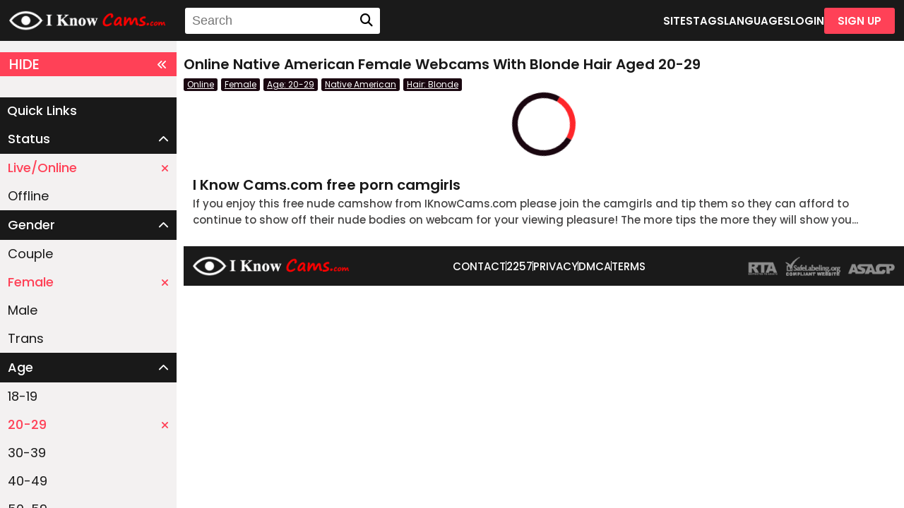

--- FILE ---
content_type: text/html;charset=utf-8
request_url: https://iknowcams.com/status/online/gender/f/age/20-29/hair/blonde/ethnicity/native%20american
body_size: 22293
content:
<!DOCTYPE html>
<html lang="en">
    <head>
        <meta charset="UTF-8">
<meta http-equiv="X-UA-Compatible" content="IE=edge">
<meta name="viewport" content="width=device-width, initial-scale=1.0">
<title>Online Native American Female Webcams With Blonde Hair Aged 20-29</title>
<meta name="author" content="Mechbunny.com">
<meta name="description" content="Online Native American Female Webcams With Blonde Hair Aged 20-29">
<meta name="keywords" content="Online Native American Female Webcams With Blonde Hair Aged 20-29">
<meta name="robots" content="index,follow">
<link rel="preconnect" href="https://fonts.googleapis.com">
<link rel="preconnect" href="https://fonts.gstatic.com" crossorigin>
<link rel="preconnect" href="https://cdnjs.cloudflare.com" crossorigin>
<link href="https://iknowcams.com/templates/default_v3/images/favicon.png" rel="icon">
<link href="https://iknowcams.com/templates/default_v3/style.css" rel="stylesheet"/>
<link href="https://iknowcams.com/templates/default_v3/vendor/fontawesome/css/fontawesome.min.css" rel="stylesheet"/>
<link href="https://iknowcams.com/templates/default_v3/vendor/fontawesome/css/solid.min.css" rel="stylesheet"/>
<!-- <script src="https://kit.fontawesome.com/434ebfe20d.js" crossorigin="anonymous"></script> -->
<!-- <script src="https://iknowcams.com/templates/default_v3/vendor/fontawesome-free-5.15.4-web/js/fontawesome.min.js" crossorigin="anonymous"></script> -->
<script src="https://cdnjs.cloudflare.com/ajax/libs/jquery/3.6.3/jquery.min.js" integrity="sha512-STof4xm1wgkfm7heWqFJVn58Hm3EtS31XFaagaa8VMReCXAkQnJZ+jEy8PCC/iT18dFy95WcExNHFTqLyp72eQ==" crossorigin="anonymous" referrerpolicy="no-referrer"></script>
<script   src="https://cdnjs.cloudflare.com/ajax/libs/bootstrap/5.1.3/js/bootstrap.min.js"></script>
<script   src="https://iknowcams.com/templates/default_v3/js/main.js?v=1.5"></script>	

<script>
    var domainName = '';
    var _basehttp = 'https://iknowcams.com', _templateUrl = 'https://iknowcams.com/templates/default_v3', settings = {};
</script>	
	
<script src="https://iknowcams.com/core/js/gdprJs.php"></script><link media="screen"  href="https://iknowcams.com/templates/default_v3/css/overwrite.css?3" rel="stylesheet">
<link rel="canonical" href="https://iknowcams.com/status/online/gender/f/age/20-29/hair/blonde/ethnicity/native%20american" />    </head>
    <body>

        <header class="header">
             <a href="https://iknowcams.com" class="header__logo">
		            <img src='https://iknowcams.com/media/misc/logo.png' alt="Iknowcams.com" />
        </a>

<button class="header__hamburger">
	<span class="first"></span>
	<span class="second"></span>
	<span class="third"></span>
</button>
<nav class="header__nav">
	
	
	<form method='GET' action='https://iknowcams.com' class="header__searchWrapper">
		<input type="text" name='q' placeholder="Search">
		<i class="fa-solid fa-magnifying-glass"></i>
	</form>
	
	<a href="https://iknowcams.com/sites/" class="header__link">SITES</a>
	<a href="https://iknowcams.com/tags/" class="header__link">TAGS</a>
	<a href="https://iknowcams.com/languages/" class="header__link">LANGUAGES</a>
		<a href="https://iknowcams.com/login" class="header__link">LOGIN</a>
	<a href="https://iknowcams.com/signup" class="header__button">SIGN UP</a>
	</nav>
		
		
		
		        </header>

        <div class="siteContainer">
            <aside class="filters filters--open">
                <button class="filters__filterBtn">
    HIDE
    <i class="fa-solid fa-angles-left"></i>
</button>
<div class="filters__quickLinks">Quick Links</div>





    <div class="aside-sort-list">
        <span class="filters__dropDownBtn list-header  active" data-mb="filterTrigger" data-target="online">
            Status
            <i class="fa-solid fa-chevron-down"></i>
        </span>

        <ul class="filters__dropDownList category-list  active" data-filter="online">
            <li class="filters__dropDownListItem"><a class="filers__dropDownLink filers__dropDownLink--active" href="https://iknowcams.com/gender/f/age/20-29/hair/blonde/ethnicity/native american" title="">Live/Online<i class="fa-solid fa-xmark"></i></a></li>
            <li class="filters__dropDownListItem"><a class="filers__dropDownLink " href="https://iknowcams.com/status/online,offline/gender/f/age/20-29/hair/blonde/ethnicity/native american" title="">Offline</a></li>
        </ul>
    </div>
    <div class="aside-sort-list">
        <span class="filters__dropDownBtn list-header active" data-mb="filterTrigger" data-target="gender">
            Gender
            <i class="fa-solid fa-chevron-down"></i>
        </span>

        <ul class="filters__dropDownList category-list active" data-filter="gender">
            <li class="filters__dropDownListItem"><a class="filers__dropDownLink " href="https://iknowcams.com/status/online/gender/f,c/age/20-29/hair/blonde/ethnicity/native american" title="">Couple</a></li>
            <li class="filters__dropDownListItem"><a class="filers__dropDownLink filers__dropDownLink--active" href="https://iknowcams.com/status/online/age/20-29/hair/blonde/ethnicity/native american" title="">Female<i class="fa-solid fa-xmark"></i></a></li>
            <li class="filters__dropDownListItem"><a class="filers__dropDownLink " href="https://iknowcams.com/status/online/gender/f,m/age/20-29/hair/blonde/ethnicity/native american" title="">Male</a></li>
            <li class="filters__dropDownListItem"><a class="filers__dropDownLink " href="https://iknowcams.com/status/online/gender/f,t/age/20-29/hair/blonde/ethnicity/native american" title="">Trans</a></li>
        </ul>
    </div>

    <div class="aside-sort-list">
        <span class="filters__dropDownBtn list-header active" data-mb="filterTrigger" data-target="age">
            Age
            <i class="fa-solid fa-chevron-down"></i>
        </span>
        <ul class="filters__dropDownList category-list active" data-filter="age">
            <li class="filters__dropDownListItem"><a class="filers__dropDownLink " href="https://iknowcams.com/status/online/gender/f/age/20-29,18-19/hair/blonde/ethnicity/native american" title="">18-19</a></li>
            <li class="filters__dropDownListItem"><a class="filers__dropDownLink filers__dropDownLink--active" href="https://iknowcams.com/status/online/gender/f/hair/blonde/ethnicity/native american" title="">20-29<i class="fa-solid fa-xmark"></i></a></li>
            <li class="filters__dropDownListItem"><a class="filers__dropDownLink " href="https://iknowcams.com/status/online/gender/f/age/20-29,30-39/hair/blonde/ethnicity/native american" title="">30-39</a></li>
            <li class="filters__dropDownListItem"><a class="filers__dropDownLink " href="https://iknowcams.com/status/online/gender/f/age/20-29,40-49/hair/blonde/ethnicity/native american" title="">40-49</a></li>
            <li class="filters__dropDownListItem"><a class="filers__dropDownLink " href="https://iknowcams.com/status/online/gender/f/age/20-29,50-59/hair/blonde/ethnicity/native american" title="">50-59</a></li>
            <li class="filters__dropDownListItem"><a class="filers__dropDownLink " href="https://iknowcams.com/status/online/gender/f/age/20-29,60-100/hair/blonde/ethnicity/native american" title="">60+</a></li>
        </ul>
    </div>

    <div class="aside-sort-list">
        <span class="filters__dropDownBtn list-header" data-mb="filterTrigger" data-target="tags">
            Tags
            <i class="fa-solid fa-chevron-down"></i>
        </span>
        <ul class="filters__dropDownList category-list" data-filter="tags">
                    </ul>
    </div>

    <div class="aside-sort-list">
        <span class="filters__dropDownBtn list-header active" data-mb="filterTrigger" data-target="ethnicity">
            Ethnicity
            <i class="fa-solid fa-chevron-down"></i>
        </span>
        <ul class="filters__dropDownList category-list active" data-filter="ethnicity">
            <li class="filters__dropDownListItem"><a class="filers__dropDownLink " href="https://iknowcams.com/status/online/gender/f/age/20-29/hair/blonde/ethnicity/native american,white" title="">White</a></li><li class="filters__dropDownListItem"><a class="filers__dropDownLink " href="https://iknowcams.com/status/online/gender/f/age/20-29/hair/blonde/ethnicity/native american,ebony" title="">Ebony</a></li><li class="filters__dropDownListItem"><a class="filers__dropDownLink " href="https://iknowcams.com/status/online/gender/f/age/20-29/hair/blonde/ethnicity/native american,asian" title="">Asian</a></li><li class="filters__dropDownListItem"><a class="filers__dropDownLink " href="https://iknowcams.com/status/online/gender/f/age/20-29/hair/blonde/ethnicity/native american,latina" title="">Latina</a></li><li class="filters__dropDownListItem"><a class="filers__dropDownLink " href="https://iknowcams.com/status/online/gender/f/age/20-29/hair/blonde/ethnicity/native american,indian" title="">Indian</a></li><li class="filters__dropDownListItem"><a class="filers__dropDownLink filers__dropDownLink--active" href="https://iknowcams.com/status/online/gender/f/age/20-29/hair/blonde" title="">Native American<i class="fa-solid fa-xmark"></i></a></li><li class="filters__dropDownListItem"><a class="filers__dropDownLink " href="https://iknowcams.com/status/online/gender/f/age/20-29/hair/blonde/ethnicity/native american,islander" title="">Islander</a></li><li class="filters__dropDownListItem"><a class="filers__dropDownLink " href="https://iknowcams.com/status/online/gender/f/age/20-29/hair/blonde/ethnicity/native american,other" title="">Other</a></li>        </ul>
    </div>

    <div class="aside-sort-list">
        <span class="filters__dropDownBtn list-header active" data-mb="filterTrigger" data-target="hair">
            Hair Color
            <i class="fa-solid fa-chevron-down"></i>
        </span>
        <ul class="filters__dropDownList category-list active" data-filter="hair">
            <li class="filters__dropDownListItem"><a class="filers__dropDownLink filers__dropDownLink--active" href="https://iknowcams.com/status/online/gender/f/age/20-29/ethnicity/native american" title="">Blonde<i class="fa-solid fa-xmark"></i></a></li><li class="filters__dropDownListItem"><a class="filers__dropDownLink " href="https://iknowcams.com/status/online/gender/f/age/20-29/hair/blonde,redhead/ethnicity/native american" title="">Redhead</a></li><li class="filters__dropDownListItem"><a class="filers__dropDownLink " href="https://iknowcams.com/status/online/gender/f/age/20-29/hair/blonde,brown/ethnicity/native american" title="">Brown</a></li><li class="filters__dropDownListItem"><a class="filers__dropDownLink " href="https://iknowcams.com/status/online/gender/f/age/20-29/hair/blonde,black/ethnicity/native american" title="">Black</a></li><li class="filters__dropDownListItem"><a class="filers__dropDownLink " href="https://iknowcams.com/status/online/gender/f/age/20-29/hair/blonde,grey/ethnicity/native american" title="">Grey</a></li><li class="filters__dropDownListItem"><a class="filers__dropDownLink " href="https://iknowcams.com/status/online/gender/f/age/20-29/hair/blonde,auburn/ethnicity/native american" title="">Auburn</a></li><li class="filters__dropDownListItem"><a class="filers__dropDownLink " href="https://iknowcams.com/status/online/gender/f/age/20-29/hair/blonde,short hair/ethnicity/native american" title="">Short Hair</a></li><li class="filters__dropDownListItem"><a class="filers__dropDownLink " href="https://iknowcams.com/status/online/gender/f/age/20-29/hair/blonde,long hair/ethnicity/native american" title="">Long Hair</a></li>        </ul>
    </div>

    <div class="aside-sort-list">
        <span class="filters__dropDownBtn list-header" data-mb="filterTrigger" data-target="sites">
            Sources
            <i class="fa-solid fa-chevron-down"></i>
        </span>
        <ul class="filters__dropDownList category-list" data-filter="sites">
            <li class="filters__dropDownListItem"><a class="filers__dropDownLink " href="https://iknowcams.com/status/online/gender/f/age/20-29/hair/blonde/ethnicity/native american/sites/11" title="">Cambuilder/Streamate</a></li><li class="filters__dropDownListItem"><a class="filers__dropDownLink " href="https://iknowcams.com/status/online/gender/f/age/20-29/hair/blonde/ethnicity/native american/sites/1" title="">Chaturbate</a></li><li class="filters__dropDownListItem"><a class="filers__dropDownLink " href="https://iknowcams.com/status/online/gender/f/age/20-29/hair/blonde/ethnicity/native american/sites/8" title="">StripChat</a></li><li class="filters__dropDownListItem"><a class="filers__dropDownLink " href="https://iknowcams.com/status/online/gender/f/age/20-29/hair/blonde/ethnicity/native american/sites/10" title="">XLove</a></li>        </ul>
    </div>

	<div class="aside-sort-list">
        <span class="filters__dropDownBtn list-header" data-mb="filterTrigger" data-target="sortOrder">
            Sort Order
            <i class="fa-solid fa-chevron-down"></i>
        </span>
        <ul class="filters__dropDownList category-list" data-filter="sortOrder">
            <li class="filters__dropDownListItem"><a class="filers__dropDownLink " href="/status/online/gender/f/age/20-29/hair/blonde/ethnicity/native%20american?sortOrder=recent" title="">Most Recently Online</a></li><li class="filters__dropDownListItem"><a class="filers__dropDownLink " href="/status/online/gender/f/age/20-29/hair/blonde/ethnicity/native%20american?sortOrder=name" title="">Alphabetically</a></li><li class="filters__dropDownListItem"><a class="filers__dropDownLink " href="/status/online/gender/f/age/20-29/hair/blonde/ethnicity/native%20american?sortOrder=mostViewed" title="">Most Viewers</a></li><li class="filters__dropDownListItem"><a class="filers__dropDownLink " href="/status/online/gender/f/age/20-29/hair/blonde/ethnicity/native%20american?sortOrder=leastViewed" title="">Least Viewers</a></li><li class="filters__dropDownListItem"><a class="filers__dropDownLink " href="/status/online/gender/f/age/20-29/hair/blonde/ethnicity/native%20american?sortOrder=youngest" title="">Youngest</a></li><li class="filters__dropDownListItem"><a class="filers__dropDownLink " href="/status/online/gender/f/age/20-29/hair/blonde/ethnicity/native%20american?sortOrder=oldest" title="">Oldest</a></li><li class="filters__dropDownListItem"><a class="filers__dropDownLink " href="/status/online/gender/f/age/20-29/hair/blonde/ethnicity/native%20american?sortOrder=timeOnline" title="">Time Online</a></li>        </ul>
    </div>

            </aside>

            <div class="contentContainer contentContainer--filtersOpen">
                <main class="main">
                    <div class="main__wrapper" style="min-height:46px;">
                        
                            <div class='breadcrumbs'>
								<h1 class="main__h1">Online Native American Female Webcams With Blonde Hair Aged 20-29</h1>
								                                <a href='https://iknowcams.com/gender/f/age/20-29/hair/blonde/ethnicity/native american'>Online <i class='bi bi-x'></i></a><a href='https://iknowcams.com/status/online/age/20-29/hair/blonde/ethnicity/native american'>Female <i class='bi bi-x'></i></a><a href='https://iknowcams.com/status/online/gender/f/hair/blonde/ethnicity/native american'>Age: 20-29 <i class='bi bi-x'></i></a><a href='https://iknowcams.com/status/online/gender/f/age/20-29/hair/blonde'>Native American <i class='bi bi-x'></i></a><a href='https://iknowcams.com/status/online/gender/f/age/20-29/ethnicity/native american'>Hair: Blonde <i class='bi bi-x'></i></a>																                            </div>
                       
                        <button class="main__filterBtn main__filterBtn--open">
                             
                            <i class="fa-solid fa-angles-right"></i>
                        </button>
                       
                    </div>
					
					
                    <div class="main__container">


		    <div id='dataContent' >
        <div class="loader"></div>

    </div>



<script>
    function getPlatform() {
        var platform = ["Win32", "Android", "iOS"];
        for (var i = 0; i < platform.length; i++) {
            if (navigator.platform.indexOf(platform[i]) > -1) {
                return platform[i];
            }
        }
    }
    var eventType = getPlatform() === 'iOS' ? 'touchend' : 'click';

    $(document).ready(function () {
        /*load current query string*/
        $("#dataContent").load("https://iknowcams.com/core/ajax.loadModels.php?controller=router&status%5B0%5D=online&gender%5B0%5D=f&age%5B0%5D=20-29&hair%5B0%5D=blonde&ethnicity%5B0%5D=native+american", function () {
            $("#dataContent").css('height', '100%');
            setTimeout(function () {
                $("#dataContent .img-col").css('opacity', '1');;
            }, 300);
        });
        
        $('body').on(eventType, '#loadMore', function (e) {
            e.preventDefault();

            var thisPage = $(this).data("page");
            $.get("https://iknowcams.com/core/ajax.loadModels.php?controller=router&status%5B0%5D=online&gender%5B0%5D=f&age%5B0%5D=20-29&hair%5B0%5D=blonde&ethnicity%5B0%5D=native+american&page=" + thisPage, function (thisData) {
                $(".loadMoreContainer").remove();
                $("#dataContent").append(thisData);
                setTimeout(function () {
                    $("#dataContent .img-col").css('opacity', '1');;
                }, 300);
            });
        });

    });
</script></div>
        
                <div class="main__text">
					
<h1 class="main__h1">I Know Cams.com free porn camgirls</h1>
<p class="main__p">
	If you enjoy this free nude camshow from IKnowCams.com please join the camgirls and tip them so they can afford to continue to show off their nude bodies on webcam for your viewing pleasure! The more tips the more they will show you...</p>
                    
                </div>
            </main>
        
        
        
            <footer class="footer">
                <a href="https://iknowcams.com" class="footer__logo">
                    										<img src='https://iknowcams.com/media/misc/logo.png' alt="Iknowcams.com" />
							                </a>
                <nav class="footer__nav">
                    
                    <a href="https://iknowcams.com/contact" class="footer__link">CONTACT</a>
                    <span class="footer__separator"></span>
                    <a href="https://iknowcams.com/static/2257.html" class="footer__link">2257</a>
                    <span class="footer__separator"></span>
                    <a href="https://iknowcams.com/static/privacy.html" class="footer__link">PRIVACY</a>
                    <span class="footer__separator"></span> 
                    <a href="https://iknowcams.com/static/dmca.html" class="footer__link">DMCA</a>
					<span class="footer__separator"></span> 
                    <a href="https://iknowcams.com/static/tos.html" class="footer__link">TERMS</a>
                </nav>
                <img class="footer__images" src="https://iknowcams.com/templates/default_v3/images/approval-logo.png">
            </footer>
        
        
        </div>
    
    </div>




    
    <script>
        const menu = document.querySelector(".header__nav");
        const hamburgerBtn = document.querySelector(".header__hamburger");
        hamburgerBtn.addEventListener("click", function() 
        {
            menu.classList.toggle("header__nav--open");
            document.querySelector(".first").classList.toggle("first--open");
            document.querySelector(".second").classList.toggle("second--open");
            document.querySelector(".third").classList.toggle("third--open");

            document.querySelector("body").classList.toggle("body--open");
            document.querySelector("html").classList.toggle("body--open");
        });


        let filterContainer = document.querySelector(".filters");
        let contentContainer = document.querySelector(".contentContainer");
        const openFiltersBtn = document.querySelector(".main__filterBtn");

        const closeFiltersBtn = document.querySelector(".filters__filterBtn");
        
        openFiltersBtn.addEventListener("click",function() 
        {
            filterContainer.classList.add("filters--open");
            contentContainer.classList.add("contentContainer--filtersOpen");
            openFiltersBtn.classList.add("main__filterBtn--open");
            document.cookie = "asideFilters=open;path=/";
        });


        closeFiltersBtn.addEventListener("click",function() 
        {
            filterContainer.classList.remove("filters--open");
            contentContainer.classList.remove("contentContainer--filtersOpen");
            openFiltersBtn.classList.remove("main__filterBtn--open");
            document.cookie = "asideFilters=close;path=/";
        });
		
		
    </script>
    
	
<div class="modal" tabindex="-1" id="addFavModal">
    <div class="modal-dialog">
        <div class="modal-content">
            <div class="modal-header">
                <h5 class="modal-title" style="color:#000">Add Favorite</h5>
                <button type="button" class="btn-close" data-bs-dismiss="modal" aria-label="Close"></button>
            </div>
            <div class="modal-body">

            </div>
            <div class="modal-footer">
                <button type="button" class="btn btn-primary" data-bs-dismiss="modal">Close</button>
            </div>
        </div>
    </div>
</div>

<div class="modal" tabindex="-1" id="infoModal">
    <div class="modal-dialog">
        <div class="modal-content">
            <div class="modal-header">
                <h5 class="modal-title" style="color:#000"></h5>
                <button type="button" class="btn-close" data-bs-dismiss="modal" aria-label="Close"></button>
            </div>
            <div class="modal-body">

            </div>
            <div class="modal-footer">
                <button type="button" class="btn btn-primary" data-bs-dismiss="modal">Close</button>
            </div>
        </div>
    </div>
</div>

    

	
</body>
</html>



